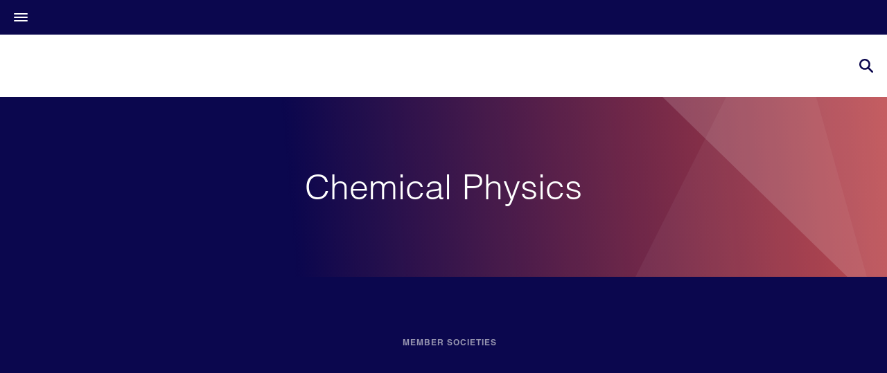

--- FILE ---
content_type: text/html;charset=UTF-8
request_url: https://ww2.aip.org/chemical-physics
body_size: 21528
content:





    <!DOCTYPE html>
    <html class="TagPage">
        <head>
    <meta charset="UTF-8">

    <meta property="og:title" content="Chemical Physics">

    <meta property="og:url" content="/chemical-physics">




    <meta property="og:type" content="website">

    
    <meta name="twitter:card" content="summary_large_image"/>
    
    
    
    
    

    
    
    
    
    <meta name="twitter:title" content="Chemical Physics"/>
    

<meta property="article:sponsored" content="no"><style type="text/css">:root {
    

    
    
    
    
    
    

    
    
    
    

    
    

    
    

    
    

    
    

    
    
    
    
    
    
    

    
    
    

    
    
}
</style>
    <style type="text/css">:root {
            --button-border-radius:40px;
        }
</style>
    <style type="text/css">:root {
  --font-1: "Helvetica";
  --font-2: "Times";
}

body {
  --font-1: "Helvetica", Helvetica, Arial, sans-serif;
  --font-2: "Merriweather";

  --font-body: var(--font-1);

  --font-headline: var(--font-1);

  --font-list-title: var(--font-1);

  --font-promo-title: var(--font-1);
  --font-promo-description: var(--font-1);

  --font-rte-body: var(--font-1);

  --font-pull-quote: var(--font-2);
}
</style>

    
        <link data-cssvarsponyfill="true" class="Webpack-css" rel="stylesheet" href="https://aip.brightspotcdn.com/resource/00000187-94c4-dd05-a9ef-d6e61dac0000/styles/default/All.min.73a597a477652972c7bc75c222c94b8e.gz.css">
    <style>.ContentEdit-publish div.ComboInput._ofc2 {
    display: none !important;
}</style>
<meta name="viewport" content="width=device-width, initial-scale=1, minimum-scale=1, maximum-scale=5">

    <meta name="viewport" content="width=device-width, initial-scale=1, maximum-scale=1"><title>Chemical Physics</title><link rel="canonical" href="/chemical-physics"><meta name="brightspot.contentId" content="0000018d-5583-d6af-abaf-5dff9c3b0000"><link type="application/rss+xml" rel="alternate" title="Chemical Physics" href="/chemical-physics.rss"><script type="application/ld+json">{"@context":"http://schema.org","@type":"WebPage","url":"/chemical-physics","publisher":{"@type":"Organization","name":""},"name":"Chemical Physics"}</script>

    <!-- this will add webcomponent polyfills based on browsers. As of 04/29/21 still needed for IE11 and Safari -->
    <script src="https://aip.brightspotcdn.com/resource/00000187-94c4-dd05-a9ef-d6e61dac0000/webcomponents-loader/webcomponents-loader.2938a610ca02c611209b1a5ba2884385.gz.js"></script>

    <script>
        /**
            This allows us to load the IE polyfills via feature detection so that they do not load
            needlessly in the browsers that do not need them. It also ensures they are loaded
            non async so that they load before the rest of our JS.
        */
        var head = document.getElementsByTagName('head')[0];
        if (!window.CSS || !window.CSS.supports || !window.CSS.supports('--fake-var', 0)) {
            var script = document.createElement('script');
            script.setAttribute('src', "https://aip.brightspotcdn.com/resource/00000187-94c4-dd05-a9ef-d6e61dac0000/util/IEPolyfills.b55f28b91361dff59f427585c013b07d.gz.js");
            script.setAttribute('type', 'text/javascript');
            script.async = false;
            head.appendChild(script);
        }
    </script>
    
        <script src="https://aip.brightspotcdn.com/resource/00000187-94c4-dd05-a9ef-d6e61dac0000/styles/default/All.min.23bab38d68d86bd2789db87d398c982d.gz.js" async></script>
    

    
    <script>
        MathJax = {
            loader: {
                load: ['input/tex-base', 'output/svg', 'ui/menu', '[tex]/require'],
                paths: {
                    mathjax: 'https://cdn.jsdelivr.net/npm/mathjax@4',
                    'aip-noto': '/vendor/AIP-Noto',
                }
            },
            output: {
                font: 'aip-noto',
            }
        };
    </script>
    <script id="MathJax-script" defer src="/vendor/AIP-Noto/tex-mml-chtml-aip-noto.js">
    </script>
</head>

        <body class="Page-body">
            <!-- Putting icons here, so we don't have to include in a bunch of -body hbs's -->
<svg xmlns="http://www.w3.org/2000/svg" style="display:none" id="iconsMap">
    <symbol id="mono-icon-facebook" viewBox="0 0 10 19">
        <path fill-rule="evenodd" d="M2.707 18.25V10.2H0V7h2.707V4.469c0-1.336.375-2.373 1.125-3.112C4.582.62 5.578.25 6.82.25c1.008 0 1.828.047 2.461.14v2.848H7.594c-.633 0-1.067.14-1.301.422-.188.235-.281.61-.281 1.125V7H9l-.422 3.2H6.012v8.05H2.707z"></path>
    </symbol>
    <symbol id="mono-icon-instagram" viewBox="0 0 17 17">
        <g>
            <path fill-rule="evenodd" d="M8.281 4.207c.727 0 1.4.182 2.022.545a4.055 4.055 0 0 1 1.476 1.477c.364.62.545 1.294.545 2.021 0 .727-.181 1.4-.545 2.021a4.055 4.055 0 0 1-1.476 1.477 3.934 3.934 0 0 1-2.022.545c-.726 0-1.4-.182-2.021-.545a4.055 4.055 0 0 1-1.477-1.477 3.934 3.934 0 0 1-.545-2.021c0-.727.182-1.4.545-2.021A4.055 4.055 0 0 1 6.26 4.752a3.934 3.934 0 0 1 2.021-.545zm0 6.68a2.54 2.54 0 0 0 1.864-.774 2.54 2.54 0 0 0 .773-1.863 2.54 2.54 0 0 0-.773-1.863 2.54 2.54 0 0 0-1.864-.774 2.54 2.54 0 0 0-1.863.774 2.54 2.54 0 0 0-.773 1.863c0 .727.257 1.348.773 1.863a2.54 2.54 0 0 0 1.863.774zM13.45 4.03c-.023.258-.123.48-.299.668a.856.856 0 0 1-.65.281.913.913 0 0 1-.668-.28.913.913 0 0 1-.281-.669c0-.258.094-.48.281-.668a.913.913 0 0 1 .668-.28c.258 0 .48.093.668.28.187.188.281.41.281.668zm2.672.95c.023.656.035 1.746.035 3.269 0 1.523-.017 2.62-.053 3.287-.035.668-.134 1.248-.298 1.74a4.098 4.098 0 0 1-.967 1.53 4.098 4.098 0 0 1-1.53.966c-.492.164-1.072.264-1.74.3-.668.034-1.763.052-3.287.052-1.523 0-2.619-.018-3.287-.053-.668-.035-1.248-.146-1.74-.334a3.747 3.747 0 0 1-1.53-.931 4.098 4.098 0 0 1-.966-1.53c-.164-.492-.264-1.072-.299-1.74C.424 10.87.406 9.773.406 8.25S.424 5.63.46 4.963c.035-.668.135-1.248.299-1.74.21-.586.533-1.096.967-1.53A4.098 4.098 0 0 1 3.254.727c.492-.164 1.072-.264 1.74-.3C5.662.394 6.758.376 8.281.376c1.524 0 2.62.018 3.287.053.668.035 1.248.135 1.74.299a4.098 4.098 0 0 1 2.496 2.496c.165.492.27 1.078.317 1.757zm-1.687 7.91c.14-.399.234-1.032.28-1.899.024-.515.036-1.242.036-2.18V7.689c0-.961-.012-1.688-.035-2.18-.047-.89-.14-1.524-.281-1.899a2.537 2.537 0 0 0-1.512-1.511c-.375-.14-1.008-.235-1.899-.282a51.292 51.292 0 0 0-2.18-.035H7.72c-.938 0-1.664.012-2.18.035-.867.047-1.5.141-1.898.282a2.537 2.537 0 0 0-1.512 1.511c-.14.375-.234 1.008-.281 1.899a51.292 51.292 0 0 0-.036 2.18v1.125c0 .937.012 1.664.036 2.18.047.866.14 1.5.28 1.898.306.726.81 1.23 1.513 1.511.398.141 1.03.235 1.898.282.516.023 1.242.035 2.18.035h1.125c.96 0 1.687-.012 2.18-.035.89-.047 1.523-.141 1.898-.282.726-.304 1.23-.808 1.512-1.511z"></path>
        </g>
    </symbol>
    <symbol id="mono-icon-mailto" viewBox="0 0 512 512">
        <g>
            <path d="M67,148.7c11,5.8,163.8,89.1,169.5,92.1c5.7,3,11.5,4.4,20.5,4.4c9,0,14.8-1.4,20.5-4.4c5.7-3,158.5-86.3,169.5-92.1
                c4.1-2.1,11-5.9,12.5-10.2c2.6-7.6-0.2-10.5-11.3-10.5H257H65.8c-11.1,0-13.9,3-11.3,10.5C56,142.9,62.9,146.6,67,148.7z"></path>
            <path d="M455.7,153.2c-8.2,4.2-81.8,56.6-130.5,88.1l82.2,92.5c2,2,2.9,4.4,1.8,5.6c-1.2,1.1-3.8,0.5-5.9-1.4l-98.6-83.2
                c-14.9,9.6-25.4,16.2-27.2,17.2c-7.7,3.9-13.1,4.4-20.5,4.4c-7.4,0-12.8-0.5-20.5-4.4c-1.9-1-12.3-7.6-27.2-17.2l-98.6,83.2
                c-2,2-4.7,2.6-5.9,1.4c-1.2-1.1-0.3-3.6,1.7-5.6l82.1-92.5c-48.7-31.5-123.1-83.9-131.3-88.1c-8.8-4.5-9.3,0.8-9.3,4.9
                c0,4.1,0,205,0,205c0,9.3,13.7,20.9,23.5,20.9H257h185.5c9.8,0,21.5-11.7,21.5-20.9c0,0,0-201,0-205
                C464,153.9,464.6,148.7,455.7,153.2z"></path>
        </g>
    </symbol>
    <symbol id="mono-icon-print" viewBox="0 0 12 12">
        <g fill-rule="evenodd">
            <path fill-rule="nonzero" d="M9 10V7H3v3H1a1 1 0 0 1-1-1V4a1 1 0 0 1 1-1h10a1 1 0 0 1 1 1v3.132A2.868 2.868 0 0 1 9.132 10H9zm.5-4.5a1 1 0 1 0 0-2 1 1 0 0 0 0 2zM3 0h6v2H3z"></path>
            <path d="M4 8h4v4H4z"></path>
        </g>
    </symbol>
    <symbol id="mono-icon-copylink" viewBox="0 0 12 12">
        <g fill-rule="evenodd">
            <path d="M10.199 2.378c.222.205.4.548.465.897.062.332.016.614-.132.774L8.627 6.106c-.187.203-.512.232-.75-.014a.498.498 0 0 0-.706.028.499.499 0 0 0 .026.706 1.509 1.509 0 0 0 2.165-.04l1.903-2.06c.37-.398.506-.98.382-1.636-.105-.557-.392-1.097-.77-1.445L9.968.8C9.591.452 9.03.208 8.467.145 7.803.072 7.233.252 6.864.653L4.958 2.709a1.509 1.509 0 0 0 .126 2.161.5.5 0 1 0 .68-.734c-.264-.218-.26-.545-.071-.747L7.597 1.33c.147-.16.425-.228.76-.19.353.038.71.188.931.394l.91.843.001.001zM1.8 9.623c-.222-.205-.4-.549-.465-.897-.062-.332-.016-.614.132-.774l1.905-2.057c.187-.203.512-.232.75.014a.498.498 0 0 0 .706-.028.499.499 0 0 0-.026-.706 1.508 1.508 0 0 0-2.165.04L.734 7.275c-.37.399-.506.98-.382 1.637.105.557.392 1.097.77 1.445l.91.843c.376.35.937.594 1.5.656.664.073 1.234-.106 1.603-.507L7.04 9.291a1.508 1.508 0 0 0-.126-2.16.5.5 0 0 0-.68.734c.264.218.26.545.071.747l-1.904 2.057c-.147.16-.425.228-.76.191-.353-.038-.71-.188-.931-.394l-.91-.843z"></path>
            <path d="M8.208 3.614a.5.5 0 0 0-.707.028L3.764 7.677a.5.5 0 0 0 .734.68L8.235 4.32a.5.5 0 0 0-.027-.707"></path>
        </g>
    </symbol>
    <symbol id="mono-icon-linkedin" viewBox="0 0 14 14" xmlns="http://www.w3.org/2000/svg">
        <path d="M9.245 7.318c-.704 0-1.273.57-1.273 1.273v4.454H4.79s.038-7.636 0-8.272h3.182v.945s.985-.919 2.507-.919c1.884 0 3.22 1.364 3.22 4.012v4.234h-3.182V8.591c0-.703-.57-1.273-1.272-1.273zM1.92 3.5h-.018C.94 3.5.318 2.748.318 1.921.318 1.075.96.386 1.94.386s1.583.712 1.603 1.557c0 .828-.622 1.557-1.622 1.557zm1.597 9.545H.336V4.773h3.181v8.272z" fill-rule="evenodd"/>
    </symbol>
    <symbol id="mono-icon-pinterest" viewBox="0 0 512 512">
        <g>
            <path d="M256,32C132.3,32,32,132.3,32,256c0,91.7,55.2,170.5,134.1,205.2c-0.6-15.6-0.1-34.4,3.9-51.4
                c4.3-18.2,28.8-122.1,28.8-122.1s-7.2-14.3-7.2-35.4c0-33.2,19.2-58,43.2-58c20.4,0,30.2,15.3,30.2,33.6
                c0,20.5-13.1,51.1-19.8,79.5c-5.6,23.8,11.9,43.1,35.4,43.1c42.4,0,71-54.5,71-119.1c0-49.1-33.1-85.8-93.2-85.8
                c-67.9,0-110.3,50.7-110.3,107.3c0,19.5,5.8,33.3,14.8,43.9c4.1,4.9,4.7,6.9,3.2,12.5c-1.1,4.1-3.5,14-4.6,18
                c-1.5,5.7-6.1,7.7-11.2,5.6c-31.3-12.8-45.9-47-45.9-85.6c0-63.6,53.7-139.9,160.1-139.9c85.5,0,141.8,61.9,141.8,128.3
                c0,87.9-48.9,153.5-120.9,153.5c-24.2,0-46.9-13.1-54.7-27.9c0,0-13,51.6-15.8,61.6c-4.7,17.3-14,34.5-22.5,48
                c20.1,5.9,41.4,9.2,63.5,9.2c123.7,0,224-100.3,224-224C480,132.3,379.7,32,256,32z"></path>
        </g>
    </symbol>
    <symbol id="mono-icon-tumblr" viewBox="0 0 512 512">
        <g>
            <path d="M321.2,396.3c-11.8,0-22.4-2.8-31.5-8.3c-6.9-4.1-11.5-9.6-14-16.4c-2.6-6.9-3.6-22.3-3.6-46.4V224h96v-64h-96V48h-61.9
                c-2.7,21.5-7.5,44.7-14.5,58.6c-7,13.9-14,25.8-25.6,35.7c-11.6,9.9-25.6,17.9-41.9,23.3V224h48v140.4c0,19,2,33.5,5.9,43.5
                c4,10,11.1,19.5,21.4,28.4c10.3,8.9,22.8,15.7,37.3,20.5c14.6,4.8,31.4,7.2,50.4,7.2c16.7,0,30.3-1.7,44.7-5.1
                c14.4-3.4,30.5-9.3,48.2-17.6v-65.6C363.2,389.4,342.3,396.3,321.2,396.3z"></path>
        </g>
    </symbol>
    <symbol id="mono-icon-twitter" viewBox="0 0 19 16">
        <g>
            <path fill-rule="evenodd" d="M16.48 4.594c.024.094.036.246.036.457 0 1.687-.41 3.316-1.23 4.887-.845 1.664-2.028 2.988-3.552 3.972-1.664 1.102-3.574 1.652-5.73 1.652-2.063 0-3.95-.55-5.66-1.652.258.024.55.035.879.035 1.71 0 3.246-.527 4.605-1.582-.82 0-1.54-.24-2.162-.72a3.671 3.671 0 0 1-1.283-1.811c.234.023.457.035.668.035.328 0 .656-.035.984-.105a3.72 3.72 0 0 1-2.11-1.301 3.54 3.54 0 0 1-.843-2.32v-.07a3.475 3.475 0 0 0 1.652.492A4.095 4.095 0 0 1 1.54 5.227a3.546 3.546 0 0 1-.457-1.776c0-.644.176-1.26.527-1.845a10.18 10.18 0 0 0 3.358 2.742 10.219 10.219 0 0 0 4.236 1.125 5.124 5.124 0 0 1-.07-.844c0-.656.164-1.272.492-1.846a3.613 3.613 0 0 1 1.336-1.353 3.565 3.565 0 0 1 1.828-.492c.54 0 1.037.105 1.494.316.457.21.861.492 1.213.844a7.51 7.51 0 0 0 2.356-.88c-.282.868-.82 1.548-1.618 2.04a7.93 7.93 0 0 0 2.11-.598 8.114 8.114 0 0 1-1.864 1.934z"></path>

        </g>
    </symbol>
    <symbol id="mono-icon-youtube" viewBox="0 0 512 512">
        <g>
            <path fill-rule="evenodd" d="M508.6,148.8c0-45-33.1-81.2-74-81.2C379.2,65,322.7,64,265,64c-3,0-6,0-9,0s-6,0-9,0c-57.6,0-114.2,1-169.6,3.6
                c-40.8,0-73.9,36.4-73.9,81.4C1,184.6-0.1,220.2,0,255.8C-0.1,291.4,1,327,3.4,362.7c0,45,33.1,81.5,73.9,81.5
                c58.2,2.7,117.9,3.9,178.6,3.8c60.8,0.2,120.3-1,178.6-3.8c40.9,0,74-36.5,74-81.5c2.4-35.7,3.5-71.3,3.4-107
                C512.1,220.1,511,184.5,508.6,148.8z M207,353.9V157.4l145,98.2L207,353.9z"></path>
        </g>
    </symbol>

    <symbol id="icon-magnify" viewBox="0 0 30 30" xmlns="http://www.w3.org/2000/svg">
        <path d="M21.876 18.281l-.314.548L30 27.343 27.343 30l-8.437-8.516-.546.392c-2.083 1.3-4.245 1.951-6.486 1.951-3.28 0-6.08-1.171-8.398-3.515C1.16 17.968 0 15.156 0 11.874c0-3.28 1.159-6.08 3.476-8.398C5.794 1.16 8.595 0 11.876 0c3.282 0 6.079 1.159 8.398 3.476 2.318 2.318 3.477 5.119 3.477 8.4a11.786 11.786 0 0 1-1.875 6.405zm-3.36-13.046c-1.823-1.824-4.037-2.736-6.642-2.736-2.604 0-4.818.912-6.639 2.736-1.824 1.822-2.736 4.035-2.736 6.64 0 2.606.912 4.818 2.736 6.64 1.822 1.823 4.035 2.734 6.64 2.734 2.606 0 4.818-.91 6.64-2.733 1.876-1.875 2.813-4.088 2.813-6.642 0-2.55-.937-4.764-2.812-6.639z" fill-rule="evenodd"/>
    </symbol>

    <symbol xmlns="http://www.w3.org/2000/svg" id="icon-chevron-down" viewBox="0 0 19 10" fill="none">
    <g clip-path="url(#clip0_18434_2434)">
      <path d="M10.3141 9.68128C10.2071 9.78177 10.0801 9.86149 9.94032 9.91588C9.80053 9.97027 9.65069 9.99826 9.49936 9.99826C9.34803 9.99826 9.19819 9.97027 9.0584 9.91588C8.9186 9.86149 8.79161 9.78177 8.68466 9.68128L0.336174 1.84556C0.120104 1.64276 -0.00128377 1.3677 -0.00128374 1.0809C-0.00128372 0.794098 0.120104 0.519042 0.336174 0.316242C0.552246 0.113442 0.845303 -0.000489862 1.15087 -0.000489842C1.45644 -0.000489822 1.7495 0.113442 1.96557 0.316242L9.49936 7.38731L17.0331 0.316243C17.2492 0.113443 17.5423 -0.000488413 17.8478 -0.000488382C18.1534 -0.000488351 18.4465 0.113443 18.6625 0.316243C18.8786 0.519043 19 0.794099 19 1.0809C19 1.3677 18.8786 1.64276 18.6625 1.84556L10.3141 9.68128Z" fill="#0B074E"/>
    </g>
    <defs>
      <clipPath id="clip0_18434_2434">
        <rect width="19" height="10" fill="white" transform="matrix(-1 -8.74228e-08 -8.74228e-08 1 19 0)"/>
      </clipPath>
    </defs>
    </symbol>

    <symbol xmlns="http://www.w3.org/2000/svg" id="icon-activity" width="17" height="10" viewBox="0 0 17 10" fill="none">
      <path fill-rule="evenodd" clip-rule="evenodd" d="M0 0.714286C0 0.319797 0.373096 0 0.833333 0H15.8333C16.2936 0 16.6667 0.319797 16.6667 0.714286C16.6667 1.10877 16.2936 1.42857 15.8333 1.42857H0.833333C0.373096 1.42857 0 1.10877 0 0.714286Z" fill="#0B074E"/>
      <path fill-rule="evenodd" clip-rule="evenodd" d="M0 4.99993C0 4.60544 0.373096 4.28564 0.833333 4.28564H15.8333C16.2936 4.28564 16.6667 4.60544 16.6667 4.99993C16.6667 5.39442 16.2936 5.71422 15.8333 5.71422H0.833333C0.373096 5.71422 0 5.39442 0 4.99993Z" fill="#0B074E"/>
      <path fill-rule="evenodd" clip-rule="evenodd" d="M0 9.28582C0 8.89133 0.373096 8.57153 0.833333 8.57153H15.8333C16.2936 8.57153 16.6667 8.89133 16.6667 9.28582C16.6667 9.68031 16.2936 10.0001 15.8333 10.0001H0.833333C0.373096 10.0001 0 9.68031 0 9.28582Z" fill="#0B074E"/>
    </symbol>

    <symbol xmlns="http://www.w3.org/2000/svg" id="book-close" viewBox="0 0 19 20" fill="none">
    <g clip-path="url(#clip0_18434_6063)">
      <path fill-rule="evenodd" clip-rule="evenodd" d="M18.4441 0.872805C17.9452 0.375732 17.1361 0.375731 16.6372 0.872805L9.37263 8.10948L2.36284 1.12657C1.86386 0.629495 1.05484 0.629495 0.555855 1.12657C0.0568675 1.62364 0.0568674 2.42956 0.555855 2.92663L7.56564 9.90954L0.374241 17.0734C-0.124746 17.5704 -0.124746 18.3764 0.374241 18.8734C0.873226 19.3705 1.68225 19.3705 2.18123 18.8734L9.37263 11.7096L16.8188 19.1272C17.3178 19.6243 18.1268 19.6243 18.6258 19.1272C19.1247 18.6301 19.1247 17.8242 18.6258 17.3271L11.1796 9.90954L18.4441 2.67287C18.9431 2.17579 18.9431 1.36988 18.4441 0.872805Z" fill="#0B074E"/>
    </g>
    <defs>
      <clipPath id="clip0_18434_6063">
        <rect width="19" height="19" fill="white" transform="matrix(-1 -8.74228e-08 -8.74228e-08 1 19 0.5)"/>
      </clipPath>
    </defs>
    </symbol>

    <symbol id="burger-menu" viewBox="0 0 14 10">
        <g>
            <path fill-rule="evenodd" d="M0 5.5v-1h14v1H0zM0 1V0h14v1H0zm0 9V9h14v1H0z"></path>
        </g>
    </symbol>
    <symbol id="close-x" viewBox="0 0 14 14"  xmlns="http://www.w3.org/2000/svg">
        <g>
            <path fill-rule="nonzero" d="M6.336 7L0 .664.664 0 7 6.336 13.336 0 14 .664 7.664 7 14 13.336l-.664.664L7 7.664.664 14 0 13.336 6.336 7z"></path>
        </g>
    </symbol>
    <symbol id="share-more-arrow" viewBox="0 0 512 512" style="enable-background:new 0 0 512 512;">
        <g>
            <g>
                <path d="M512,241.7L273.643,3.343v156.152c-71.41,3.744-138.015,33.337-188.958,84.28C30.075,298.384,0,370.991,0,448.222v60.436
                    l29.069-52.985c45.354-82.671,132.173-134.027,226.573-134.027c5.986,0,12.004,0.212,18.001,0.632v157.779L512,241.7z
                    M255.642,290.666c-84.543,0-163.661,36.792-217.939,98.885c26.634-114.177,129.256-199.483,251.429-199.483h15.489V78.131
                    l163.568,163.568L304.621,405.267V294.531l-13.585-1.683C279.347,291.401,267.439,290.666,255.642,290.666z"></path>
            </g>
        </g>
    </symbol>
    <symbol id="chevron" viewBox="0 0 100 100">
        <g>
            <path d="M22.4566257,37.2056786 L-21.4456527,71.9511488 C-22.9248661,72.9681457 -24.9073712,72.5311671 -25.8758148,70.9765924 L-26.9788683,69.2027424 C-27.9450684,67.6481676 -27.5292733,65.5646602 -26.0500598,64.5484493 L20.154796,28.2208967 C21.5532435,27.2597011 23.3600078,27.2597011 24.759951,28.2208967 L71.0500598,64.4659264 C72.5292733,65.4829232 72.9450684,67.5672166 71.9788683,69.1217913 L70.8750669,70.8956413 C69.9073712,72.4502161 67.9241183,72.8848368 66.4449048,71.8694118 L22.4566257,37.2056786 Z" id="Transparent-Chevron" transform="translate(22.500000, 50.000000) rotate(90.000000) translate(-22.500000, -50.000000) "></path>
        </g>
    </symbol>

    <symbol id="chevron-down" viewBox="0 0 10 6" xmlns="http://www.w3.org/2000/svg">
        <path d="M5.108 4.088L.965.158a.587.587 0 0 0-.8 0 .518.518 0 0 0 0 .758L5.13 5.625 9.845.905a.517.517 0 0 0-.021-.758.588.588 0 0 0-.8.02l-3.916 3.92z" fill-rule="evenodd"/>
    </symbol>

    <symbol id="chevron-up" viewBox="0 0 284.929 284.929" xmlns="http://www.w3.org/2000/svg">
        <path d="M282.082 195.285L149.028 62.24c-1.901-1.903-4.088-2.856-6.562-2.856s-4.665.953-6.567 2.856L2.856 195.285C.95 197.191 0 199.378 0 201.853c0 2.474.953 4.664 2.856 6.566l14.272 14.271c1.903 1.903 4.093 2.854 6.567 2.854s4.664-.951 6.567-2.854l112.204-112.202 112.208 112.209c1.902 1.903 4.093 2.848 6.563 2.848 2.478 0 4.668-.951 6.57-2.848l14.274-14.277c1.902-1.902 2.847-4.093 2.847-6.566.001-2.476-.944-4.666-2.846-6.569z"/>
    </symbol>

    <symbol id="icon-arrow-down" viewBox="0 0 10 6" xmlns="http://www.w3.org/2000/svg">
        <path d="M5.108 4.088L.965.158a.587.587 0 0 0-.8 0 .518.518 0 0 0 0 .758L5.13 5.625 9.845.905a.517.517 0 0 0-.021-.758.588.588 0 0 0-.8.02l-3.916 3.92z" fill="inherit" fill-rule="evenodd"/>
    </symbol>

    <symbol id="play-arrow" viewBox="0 0 30 30">
        <g fill-rule="evenodd">
            <path d="M9 9l12 6-12 6z"></path>
        </g>
    </symbol>
    <symbol id="grid" viewBox="0 0 32 32">
        <g>
            <path d="M6.4,5.7 C6.4,6.166669 6.166669,6.4 5.7,6.4 L0.7,6.4 C0.233331,6.4 0,6.166669 0,5.7 L0,0.7 C0,0.233331 0.233331,0 0.7,0 L5.7,0 C6.166669,0 6.4,0.233331 6.4,0.7 L6.4,5.7 Z M19.2,5.7 C19.2,6.166669 18.966669,6.4 18.5,6.4 L13.5,6.4 C13.033331,6.4 12.8,6.166669 12.8,5.7 L12.8,0.7 C12.8,0.233331 13.033331,0 13.5,0 L18.5,0 C18.966669,0 19.2,0.233331 19.2,0.7 L19.2,5.7 Z M32,5.7 C32,6.166669 31.766669,6.4 31.3,6.4 L26.3,6.4 C25.833331,6.4 25.6,6.166669 25.6,5.7 L25.6,0.7 C25.6,0.233331 25.833331,0 26.3,0 L31.3,0 C31.766669,0 32,0.233331 32,0.7 L32,5.7 Z M6.4,18.5 C6.4,18.966669 6.166669,19.2 5.7,19.2 L0.7,19.2 C0.233331,19.2 0,18.966669 0,18.5 L0,13.5 C0,13.033331 0.233331,12.8 0.7,12.8 L5.7,12.8 C6.166669,12.8 6.4,13.033331 6.4,13.5 L6.4,18.5 Z M19.2,18.5 C19.2,18.966669 18.966669,19.2 18.5,19.2 L13.5,19.2 C13.033331,19.2 12.8,18.966669 12.8,18.5 L12.8,13.5 C12.8,13.033331 13.033331,12.8 13.5,12.8 L18.5,12.8 C18.966669,12.8 19.2,13.033331 19.2,13.5 L19.2,18.5 Z M32,18.5 C32,18.966669 31.766669,19.2 31.3,19.2 L26.3,19.2 C25.833331,19.2 25.6,18.966669 25.6,18.5 L25.6,13.5 C25.6,13.033331 25.833331,12.8 26.3,12.8 L31.3,12.8 C31.766669,12.8 32,13.033331 32,13.5 L32,18.5 Z M6.4,31.3 C6.4,31.766669 6.166669,32 5.7,32 L0.7,32 C0.233331,32 0,31.766669 0,31.3 L0,26.3 C0,25.833331 0.233331,25.6 0.7,25.6 L5.7,25.6 C6.166669,25.6 6.4,25.833331 6.4,26.3 L6.4,31.3 Z M19.2,31.3 C19.2,31.766669 18.966669,32 18.5,32 L13.5,32 C13.033331,32 12.8,31.766669 12.8,31.3 L12.8,26.3 C12.8,25.833331 13.033331,25.6 13.5,25.6 L18.5,25.6 C18.966669,25.6 19.2,25.833331 19.2,26.3 L19.2,31.3 Z M32,31.3 C32,31.766669 31.766669,32 31.3,32 L26.3,32 C25.833331,32 25.6,31.766669 25.6,31.3 L25.6,26.3 C25.6,25.833331 25.833331,25.6 26.3,25.6 L31.3,25.6 C31.766669,25.6 32,25.833331 32,26.3 L32,31.3 Z" id=""></path>
        </g>
    </symbol>
    <symbol id="filter" viewBox="0 0 16 12">
        <path d="M0 2V0h16v2H0zm2.4 5V5h11.2v2H2.4zm2.4 5v-2h6.4v2H4.8z"></path>
    </symbol>
    <symbol id="icon-filter" viewBox="0 0 512 512">
        <path fill="currentColor" d="M487.976 0H24.028C2.71 0-8.047 25.866 7.058 40.971L192 225.941V432c0 7.831 3.821 15.17 10.237 19.662l80 55.98C298.02 518.69 320 507.493 320 487.98V225.941l184.947-184.97C520.021 25.896 509.338 0 487.976 0z"></path>
    </symbol>
    
    <symbol id="icon-radio-on" xmlns="http://www.w3.org/2000/svg" width="22" height="22" viewBox="0 0 22 22" fill="none">
      <circle cx="11" cy="11" r="10.5" fill="white" stroke="#D9D9D9"/>
      <circle cx="11" cy="11" r="5.5" fill="#001DAB"/>
    </symbol>
    <svg id="icon-radio-off" xmlns="http://www.w3.org/2000/svg" width="22" height="22" viewBox="0 0 22 22" fill="none">
      <circle cx="11" cy="11" r="10.5" fill="white" stroke="#D9D9D9"/>
    </svg>
    
    <symbol id="StayInformed" viewBox="0 0 30 26">
        <path fill="currentColor" d="M6.54413 19.8611H13.1618V17.6945H6.54413V19.8611ZM21.25 19.8611H23.4559V17.6945H21.25V19.8611ZM6.54413 14.0833H13.1618V11.9167H6.54413V14.0833ZM21.25 14.0833H23.4559V6.1389H21.25V14.0833ZM6.54413 8.30556H13.1618V6.1389H6.54413V8.30556ZM2.20589 26C1.91698 26.0009 1.63095 25.9436 1.3654 25.8318C1.09985 25.7201 0.860399 25.5561 0.661774 25.35C0.451971 25.1549 0.28503 24.9197 0.171222 24.6589C0.057415 24.3981 -0.000851009 24.1171 9.39171e-06 23.8333V2.16668C-0.000851009 1.8829 0.057415 1.60196 0.171222 1.34113C0.28503 1.0803 0.451971 0.845103 0.661774 0.650009C0.860399 0.443936 1.09985 0.279962 1.3654 0.168178C1.63095 0.0563943 1.91698 -0.00083588 2.20589 9.22475e-06H27.7941C28.083 -0.00083588 28.3691 0.0563943 28.6346 0.168178C28.9002 0.279962 29.1396 0.443936 29.3382 0.650009C29.548 0.845103 29.715 1.0803 29.8288 1.34113C29.9426 1.60196 30.0009 1.8829 30 2.16668V23.8333C29.9851 24.4034 29.7479 24.946 29.3374 25.3492C28.9269 25.7524 28.3745 25.9854 27.7941 26H2.20589ZM2.20589 23.8333H27.7941V2.16668H2.20589V23.8333Z"/>
    </symbol>
    <symbol id="ExternalLink" viewBox="0 0 15 15">
        <path fill="currentColor" d="M11.4844 9.375C11.0547 9.41406 10.8203 9.64844 10.7812 10.0781V13.3594C10.7617 13.4961 10.6836 13.5742 10.5469 13.5938H1.64062C1.50391 13.5742 1.42578 13.4961 1.40625 13.3594V4.45312C1.42578 4.31641 1.50391 4.23828 1.64062 4.21875H4.92188C5.35156 4.17969 5.58594 3.94531 5.625 3.51562C5.58594 3.08594 5.35156 2.85156 4.92188 2.8125H1.64062C1.17188 2.83203 0.78125 2.98828 0.46875 3.28125C0.175781 3.59375 0.0195312 3.98438 0 4.45312V13.3594C0.0195312 13.8281 0.175781 14.2188 0.46875 14.5312C0.78125 14.8242 1.17188 14.9805 1.64062 15H10.5469C11.0156 14.9805 11.4062 14.8242 11.7188 14.5312C12.0117 14.2188 12.168 13.8281 12.1875 13.3594V10.0781C12.1484 9.64844 11.9141 9.41406 11.4844 9.375ZM14.2969 0H9.375C8.94531 0.0390625 8.71094 0.273438 8.67188 0.703125C8.71094 1.13281 8.94531 1.36719 9.375 1.40625H12.5977L5.36133 8.64258C5.08789 8.97461 5.08789 9.30664 5.36133 9.63867C5.49805 9.77539 5.66406 9.84375 5.85938 9.84375C6.05469 9.84375 6.2207 9.77539 6.35742 9.63867L13.5938 2.40234V5.625C13.6328 6.05469 13.8672 6.28906 14.2969 6.32812C14.7266 6.28906 14.9609 6.05469 15 5.625V0.703125C14.9609 0.273438 14.7266 0.0390625 14.2969 0Z" />
    </symbol>
    <symbol id='facebook-icon' viewBox="0 0 11 20">
        <path fill="currentColor" d="M10.2792 11.165L10.8493 7.57281H7.28311V5.24168C7.28311 4.25891 7.78126 3.30098 9.37859 3.30098H11V0.242734C11 0.242734 9.5285 0 8.1217 0C5.18452 0 3.26486 1.72039 3.26486 4.83496V7.57281H0V11.165H3.26486V19.849C3.91951 19.9483 4.59049 20 5.274 20C5.95751 20 6.62845 19.9483 7.28311 19.849V11.165H10.2792Z"/>
    </symbol>
    <symbol id='twitter-icon' viewBox="0 0 21 16">
        <path fill="currentColor" d="M20.5 1.89399C19.7648 2.21572 18.9735 2.43273 18.1433 2.52985C18.991 2.03027 19.6409 1.23895 19.9475 0.294949C19.1546 0.758156 18.2768 1.09427 17.3418 1.27572C16.5936 0.490783 15.5271 0 14.3469 0C12.0811 0 10.244 1.80846 10.244 4.03937C10.244 4.3555 10.2802 4.66364 10.3504 4.95978C6.94013 4.79113 3.91636 3.18329 1.89253 0.739371C1.53932 1.33566 1.33714 2.02947 1.33714 2.77044C1.33714 4.17165 2.06142 5.4082 3.16244 6.13239C2.49013 6.11121 1.85721 5.92936 1.30385 5.62682C1.30344 5.6436 1.30344 5.66079 1.30344 5.67797C1.30344 7.63471 2.71789 9.26692 4.59516 9.63861C4.25089 9.73053 3.88834 9.78009 3.51403 9.78009C3.24933 9.78009 2.99234 9.75491 2.74184 9.70735C3.26435 11.312 4.77948 12.4802 6.57474 12.5126C5.17044 13.596 3.40157 14.2419 1.47883 14.2419C1.14795 14.2419 0.821133 14.2227 0.5 14.1851C2.31637 15.3318 4.47296 16 6.78991 16C14.3376 16 18.4644 9.84523 18.4644 4.50737C18.4644 4.33232 18.4607 4.15767 18.453 3.98421C19.2544 3.4159 19.9503 2.7041 20.5 1.89399Z"/>
    </symbol>
    <symbol id='email-icon' viewBox="0 0 21 15">
        <path fill="currentColor" d="M18.625 0C19.1328 0 19.5625 0.195312 19.9531 0.546875C20.3047 0.9375 20.5 1.36719 20.5 1.875V13.125C20.5 13.6719 20.3047 14.1016 19.9531 14.4531C19.5625 14.8438 19.1328 15 18.625 15H2.375C1.82812 15 1.39844 14.8438 1.04688 14.4531C0.65625 14.1016 0.5 13.6719 0.5 13.125V1.875C0.5 1.36719 0.65625 0.9375 1.04688 0.546875C1.39844 0.195312 1.82812 0 2.375 0H18.625ZM18.625 1.875H2.375V3.47656C3.27344 4.21875 5.03125 5.58594 7.64844 7.61719L8 7.92969C8.50781 8.39844 8.9375 8.71094 9.25 8.86719C9.71875 9.21875 10.1484 9.375 10.5 9.375C10.8125 9.375 11.2422 9.21875 11.75 8.86719C12.0625 8.71094 12.4531 8.39844 13 7.92969L13.3516 7.61719C15.9297 5.625 17.6875 4.25781 18.625 3.47656V1.875ZM2.375 13.125H18.625V5.85938L14.0938 9.45312C13.4297 10 12.8828 10.3906 12.4922 10.625C11.7891 11.0547 11.125 11.25 10.5 11.25C9.875 11.25 9.17188 11.0547 8.46875 10.625C8.07812 10.3906 7.53125 10 6.86719 9.45312L2.375 5.85938V13.125Z"/>
    </symbol>
    
    <symbol xmlns="http://www.w3.org/2000/svg" id='share-icon' viewBox="0 0 19 19">
      <path fill="currentColor" d="M15.125 12.25C14.1094 12.276 13.2891 12.6797 12.6641 13.4609L6.84375 10.5703C6.94792 10.2839 7 10.0104 7 9.75C7 9.46354 6.94792 9.1901 6.84375 8.92969L12.6641 6.03906C13.2891 6.82031 14.1094 7.22396 15.125 7.25C16.0104 7.22396 16.7526 6.92448 17.3516 6.35156C17.9245 5.7526 18.224 5.01042 18.25 4.125C18.224 3.23958 17.9245 2.4974 17.3516 1.89844C16.7526 1.32552 16.0104 1.02604 15.125 1C14.2396 1.02604 13.4974 1.32552 12.8984 1.89844C12.3255 2.4974 12.026 3.23958 12 4.125C12 4.41146 12.0391 4.6849 12.1172 4.94531L6.33594 7.83594C5.71094 7.05469 4.89062 6.65104 3.875 6.625C2.98958 6.65104 2.2474 6.95052 1.64844 7.52344C1.07552 8.1224 0.776042 8.86458 0.75 9.75C0.776042 10.6354 1.07552 11.3776 1.64844 11.9766C2.2474 12.5495 2.98958 12.849 3.875 12.875C4.89062 12.849 5.71094 12.4453 6.33594 11.6641L12.1172 14.5547C12.0391 14.8151 12 15.0885 12 15.375C12.026 16.2604 12.3255 17.0026 12.8984 17.6016C13.4974 18.1745 14.2396 18.474 15.125 18.5C16.0104 18.474 16.7526 18.1745 17.3516 17.6016C17.9245 17.0026 18.224 16.2604 18.25 15.375C18.224 14.4896 17.9245 13.7474 17.3516 13.1484C16.7526 12.5755 16.0104 12.276 15.125 12.25ZM15.125 2.25C15.6458 2.27604 16.0885 2.45833 16.4531 2.79688C16.7917 3.16146 16.974 3.60417 17 4.125C16.974 4.64583 16.7917 5.08854 16.4531 5.45312C16.0885 5.79167 15.6458 5.97396 15.125 6C14.6042 5.97396 14.1615 5.79167 13.7969 5.45312C13.4583 5.08854 13.276 4.64583 13.25 4.125C13.276 3.60417 13.4583 3.16146 13.7969 2.79688C14.1615 2.45833 14.6042 2.27604 15.125 2.25ZM3.875 11.625C3.35417 11.599 2.91146 11.4167 2.54688 11.0781C2.20833 10.7135 2.02604 10.2708 2 9.75C2.02604 9.22917 2.20833 8.78646 2.54688 8.42188C2.91146 8.08333 3.35417 7.90104 3.875 7.875C4.39583 7.90104 4.83854 8.08333 5.20312 8.42188C5.54167 8.78646 5.72396 9.22917 5.75 9.75C5.72396 10.2708 5.54167 10.7135 5.20312 11.0781C4.83854 11.4167 4.39583 11.599 3.875 11.625ZM15.125 17.25C14.6042 17.224 14.1615 17.0417 13.7969 16.7031C13.4583 16.3385 13.276 15.8958 13.25 15.375C13.276 14.8542 13.4583 14.4115 13.7969 14.0469C14.1615 13.7083 14.6042 13.526 15.125 13.5C15.6458 13.526 16.0885 13.7083 16.4531 14.0469C16.7917 14.4115 16.974 14.8542 17 15.375C16.974 15.8958 16.7917 16.3385 16.4531 16.7031C16.0885 17.0417 15.6458 17.224 15.125 17.25Z" stroke="currentColor" stroke-width="0.5"/>
    </symbol>
    <symbol id="chevron-down" viewBox="0 0 10 6">
        <path d="M4.57121 5.75326C4.6275 5.81237 4.69434 5.85927 4.76792 5.89126C4.84149 5.92326 4.92036 5.93972 5 5.93972C5.07965 5.93972 5.15851 5.92326 5.23209 5.89126C5.30566 5.85927 5.3725 5.81237 5.42879 5.75326L9.82273 1.14402C9.93645 1.02472 10.0003 0.862924 10.0003 0.694217C10.0003 0.52551 9.93645 0.363712 9.82273 0.244418C9.70901 0.125124 9.55477 0.0581055 9.39394 0.0581055C9.23311 0.0581055 9.07887 0.125124 8.96515 0.244418L5 4.40387L1.03485 0.244418C0.921128 0.125124 0.766889 0.0581055 0.606062 0.0581055C0.445235 0.0581055 0.290996 0.125124 0.177274 0.244418C0.0635524 0.363712 -0.000335691 0.52551 -0.000335693 0.694217C-0.000335696 0.862924 0.0635524 1.02472 0.177274 1.14402L4.57121 5.75326Z" fill="#0B074E"/>
    </symbol>
    <symbol id='filters-icon' viewBox="0 0 13 11">
        <path d="M9.625 4.375H2.59766C2.36068 4.375 2.16016 4.45703 1.99609 4.62109C1.83203 4.78516 1.75 4.98568 1.75 5.22266C1.75 5.45964 1.83203 5.66927 1.99609 5.85156C2.16016 6.03385 2.36068 6.125 2.59766 6.125H9.59766C9.85286 6.125 10.0716 6.04297 10.2539 5.87891C10.418 5.71484 10.5 5.50521 10.5 5.25C10.5 4.99479 10.418 4.78516 10.2539 4.62109C10.0898 4.45703 9.88021 4.375 9.625 4.375ZM7 8.75H5.22266C4.98568 8.75 4.78516 8.83203 4.62109 8.99609C4.45703 9.16016 4.375 9.36068 4.375 9.59766C4.375 9.83464 4.45703 10.0443 4.62109 10.2266C4.78516 10.4089 4.98568 10.5 5.22266 10.5H6.97266C7.22786 10.5 7.44661 10.418 7.62891 10.2539C7.79297 10.0898 7.875 9.88021 7.875 9.625C7.875 9.36979 7.79297 9.16016 7.62891 8.99609C7.46484 8.83203 7.25521 8.75 7 8.75ZM11.375 0H0.847656C0.610677 0 0.410156 0.0820312 0.246094 0.246094C0.0820312 0.410156 0 0.610677 0 0.847656C0 1.08464 0.0820312 1.29427 0.246094 1.47656C0.410156 1.65885 0.610677 1.75 0.847656 1.75H11.3477C11.6029 1.75 11.8216 1.66797 12.0039 1.50391C12.168 1.33984 12.25 1.13021 12.25 0.875C12.25 0.619792 12.168 0.410156 12.0039 0.246094C11.8398 0.0820312 11.6302 0 11.375 0Z"/>
    </symbol>
    <symbol id="person" viewBox="0 0 26 35">
        <path d="M7.01137 26.3103L0.969642 29.5841C0.6151 29.7761 0.29647 30.0122 0 30.2695C3.5225 33.22 8.06965 35 13.0378 35C17.9693 35 22.4874 33.2466 26 30.3363C25.676 30.0646 25.3245 29.8202 24.9348 29.6274L18.4652 26.4143C17.6293 25.9991 17.1013 25.1504 17.1013 24.2221V21.7005C17.2832 21.4948 17.491 21.2307 17.7133 20.9187C18.5951 19.6814 19.2622 18.3204 19.7245 16.8926C21.1655 16.5049 21.1655 13.8229 21.1655 12.2806C21.1655 11.3749 20.7881 11.0703 20.3762 10.6999C20.3762 10.6999 20.5641 7.98906 20.5641 6.89809C20.5641 5.81809 20.5223 2.32986 15.1283 0.709856C14.4388 0.50279 12.5462 -0.157964 11.1873 0.0348707C10.7796 0.0927213 10.9155 0.954943 10.3199 1.11486C5.29168 2.46486 5.62168 5.62702 5.58862 6.89809C5.56348 7.8649 5.84841 10.6999 5.84841 10.6999C5.27968 10.8349 4.74809 11.4579 4.74809 12.0499C4.50751 14.0589 4.74809 15.9649 5.84841 16.6657C6.52541 19.5934 8.29812 21.7005 8.29812 21.7005V24.1599C8.29735 25.0556 7.80374 25.8807 7.01137 26.3103Z"/>
    </symbol>
    <symbol id="person-big" viewBox="0 0 190 166">
        <path d="M54.8495 146.704L14.5662 164.899C12.486 165.967 5.94775 169.599 3.9737 170.726C-19.4536 184.096 67.1202 195 96.2698 195C125.204 195 206.463 188.151 187.032 170.726C184.853 168.771 179.256 166.212 176.969 165.14L133.348 146.936C128.443 144.629 125.345 139.912 125.345 134.753V124.438C132.417 120.624 137.974 104.89 139.543 95.3162C144.47 94.0548 151.107 80.0978 151.612 68.6553C151.823 63.8876 147.571 61.0269 144.47 61.8518C144.47 61.8518 146.417 44.8136 145.48 38.8149C144.035 29.5599 139.543 12.1809 113.727 4.29095C108.708 2.75696 96.0479 0 78.8735 0C76.4574 0 77.7559 5.78402 74.2613 6.67279C51.0914 12.5655 45.2768 31.1792 44.5247 38.8149C43.5579 48.6308 46.0401 61.8518 46.0401 61.8518C41.494 60.5501 38.4632 64.4111 38.4632 67.7017C38.4632 79.1443 43.5145 92.0171 48.0261 94.0549C51.9982 110.326 54.8495 117.286 62.3991 123.484C62.3991 129.699 62.3991 134.753 62.3991 134.753C62.3947 139.731 59.4985 144.316 54.8495 146.704Z" />
    </symbol>
    <symbol id="person-colored" viewBox="0 0 200 200">
     <circle cx="100" cy="100" r="100" fill="#DBDAE4"/>
     <path d="M70.0569 156.551L39.8482 172.921C38.0755 173.881 36.4824 175.061 35 176.348C52.6125 191.1 75.3483 200 100.189 200C124.847 200 147.437 191.233 165 176.682C163.38 175.323 161.623 174.101 159.674 173.137L127.326 157.071C123.146 154.995 120.507 150.752 120.507 146.111V133.503C121.416 132.474 122.455 131.153 123.567 129.593C127.976 123.407 131.311 116.602 133.622 109.463C140.828 107.525 140.828 94.1145 140.828 86.4029C140.828 81.8746 138.94 80.3517 136.881 78.4996C136.881 78.4996 137.821 64.9453 137.821 59.4905C137.821 54.0904 137.611 36.6493 110.641 28.5493C107.194 27.514 97.7312 24.2102 90.9363 25.1744C88.8979 25.4636 89.5774 29.7747 86.5993 30.5743C61.4584 37.3243 63.1084 53.1351 62.9431 59.4905C62.8174 64.3245 64.2421 78.4996 64.2421 78.4996C61.3984 79.1746 58.7405 82.2893 58.7405 85.2496C57.5375 95.2947 58.7405 104.825 64.2421 108.328C67.627 122.967 76.4906 133.503 76.4906 133.503V145.799C76.4868 150.278 74.0187 154.403 70.0569 156.551Z" fill="#9694AF"/>
    </symbol>
    <symbol id="file-download" fill="none" viewBox="0 0 23 24">
        <path fill="currentColor" fill-rule="evenodd" clip-rule="evenodd" d="M23 6.31579H17.8193C16.9542 6.31579 16.25 5.66179 16.25 4.8583V0L23 6.31579Z"/>
        <path stroke="currentColor" d="M6.48673 0.5H16.5247L22.5 5.88782V18.2086C22.5 18.6109 22.1047 19.0398 21.5133 19.0398H6.48673C5.89531 19.0398 5.5 18.6109 5.5 18.2086V1.33118C5.5 0.928872 5.89531 0.5 6.48673 0.5Z"/>
        <circle fill="currentColor" cx="8" cy="16" r="8" />
        <path fill="white" d="M12.0996 16.7559L8.49023 20.5371C8.38997 20.6374 8.26823 20.6875 8.125 20.6875C7.98177 20.6875 7.86003 20.6374 7.75977 20.5371L4.15039 16.7559C3.94987 16.498 3.94987 16.2546 4.15039 16.0254C4.4082 15.8249 4.65169 15.8249 4.88086 16.0254L7.60938 18.8828V11.5781C7.63802 11.263 7.80273 11.0911 8.10352 11.0625C8.24674 11.0625 8.36849 11.1126 8.46875 11.2129C8.58333 11.3132 8.64062 11.4349 8.64062 11.5781V18.8828L11.3691 16.0254C11.5983 15.8249 11.8418 15.8249 12.0996 16.0254C12.3001 16.2546 12.3001 16.498 12.0996 16.7559Z" />
    </symbol>
    
    <symbol id="file-download-alt" xmlns="http://www.w3.org/2000/svg" viewBox="0 0 20 27" fill="none">
      <path fill="currentColor" d="M3.63821 0H13.0691L20 7.15385V23.2657C20 24.2937 19.5935 25.2378 18.9431 25.9091C18.2927 26.5804 17.378 27 16.3821 27H3.63821C2.64228 27 1.72764 26.5804 1.07724 25.9091C0.406504 25.2378 0 24.2937 0 23.2657V3.75524C0 2.72727 0.406504 1.78322 1.05691 1.09091C1.72764 0.41958 2.64228 0 3.63821 0ZM18.9837 8.30769H14.0244C12.8862 8.30769 11.9512 7.34266 11.9512 6.16783V1.04895H3.63821C2.92683 1.04895 2.2561 1.34266 1.78862 1.84615C1.32114 2.34965 1.01626 3 1.01626 3.75524V23.2657C1.01626 24 1.30081 24.6923 1.78862 25.1748C2.2561 25.6573 2.92683 25.972 3.63821 25.972H16.3618C17.0732 25.972 17.7439 25.6783 18.2114 25.1748C18.6789 24.6923 18.9837 24 18.9837 23.2657V8.30769Z"/>
      <path fill="currentColor" d="M4.57316 13.1958H4.85772C5.46747 13.1958 5.50812 13.5524 5.50812 14.4755C5.50812 15.3985 5.46747 15.7342 4.85772 15.7342H4.57316V13.1958ZM4.57316 19.8461V16.8461H5.22357C6.26015 16.8461 7.25609 16.3426 7.25609 15.1678V13.7412C7.25609 12.3985 6.36178 12.0839 4.95934 12.0839H2.8252V19.8461H4.57316ZM8.21137 19.8461H10.0203C12.2358 19.8461 12.6423 18.965 12.6423 17.4965V14.7482C12.6423 12.4195 11.9715 12.1048 10.0203 12.1048H8.21137C8.21137 12.0839 8.21137 19.8461 8.21137 19.8461ZM9.95934 13.1958C10.8537 13.1958 10.8943 13.4265 10.8943 14.4545V17.6433C10.8943 18.3776 10.813 18.7132 9.95934 18.7132C9.95934 18.7342 9.95934 13.1958 9.95934 13.1958ZM15.3252 19.8461V16.1538H17.1341V14.979H15.3252V13.2797H17.1951V12.1048H13.5772V19.8671H15.3252V19.8461Z"/>
    </symbol>
    <symbol id="arrow-left" viewBox="0 0 30 8">
        <path fill-rule="evenodd" clip-rule="evenodd" d="M7.14286 7.84937L-7.30507e-07 4.00037L7.14286 0.151368L7.14286 3.3337L28.5714 3.33371C28.9659 3.33371 29.2857 3.63218 29.2857 4.00037C29.2857 4.36856 28.9659 4.66704 28.5714 4.66704L7.14286 4.66704L7.14286 7.84937Z" fill="currentColor"/>
    </symbol>
    <symbol id="arrow-right" viewBox="0 0 30 8">
        <path fill-rule="evenodd" clip-rule="evenodd" d="M22.8571 0.150629L30 3.99963L22.8571 7.84863L22.8571 4.6663L1.42857 4.6663C1.03408 4.6663 0.714285 4.36782 0.714285 3.99963C0.714285 3.63144 1.03408 3.33296 1.42857 3.33296L22.8571 3.33296L22.8571 0.150629Z" fill="currentColor"/>
    </symbol>
    <symbol id="message-icon" viewBox="0 0 25 26">
        <path fill="currentColor" d="M0 19.2656V1.82812C0 1.53646 0.135417 1.24479 0.40625 0.953125C0.677083 0.661458 0.958333 0.515625 1.25 0.515625H17.4688C17.7812 0.515625 18.0729 0.65625 18.3438 0.9375C18.6146 1.21875 18.75 1.51562 18.75 1.82812V12.9531C18.75 13.2448 18.6146 13.5365 18.3438 13.8281C18.0729 14.1198 17.7812 14.2656 17.4688 14.2656H5L0 19.2656ZM6.28125 20.5156C5.98958 20.5156 5.70312 20.3698 5.42188 20.0781C5.14062 19.7865 5 19.4948 5 19.2031V16.1406H20.625V5.51562H23.75C24.0417 5.51562 24.3229 5.66146 24.5938 5.95312C24.8646 6.24479 25 6.54688 25 6.85938V25.4844L20.0312 20.5156H6.28125ZM16.875 2.39062H1.875V14.7344L4.21875 12.3906H16.875V2.39062ZM1.875 2.39062V14.7344V2.39062Z"/>
    </symbol>
    <symbol id="check" viewBox="0 0 29 22" fill="none">
        <path stroke="currentColor" d="M2 10L10.3333 18L27 2" stroke-width="5"/>
    </symbol>
    <symbol id="cross" viewBox="0 0 22 22">
        <line y1="10.5" x2="22" y2="10.5" stroke="currentColor" />
        <line x1="10.5" y1="22" x2="10.5" stroke="currentColor" />
    </symbol>
    <symbol id="button-arrow-right" viewBox="0 0 21 6">
        <path d="M21 3L16 0.113246L16 5.88675L21 3ZM1 2.5C0.723858 2.5 0.5 2.72385 0.5 3C0.5 3.27614 0.723858 3.5 1 3.5L1 2.5ZM16.5 2.5L1 2.5L1 3.5L16.5 3.5L16.5 2.5Z"/>
    </symbol>
    <symbol id="private" viewBox="0 0 16 20">
        <path fill="currentColor" d="M0.666748 20V6.80999H3.71362V4.52435C3.7044 3.92861 3.81478 3.3372 4.03802 2.78622C4.26126 2.23524 4.59269 1.73625 5.01206 1.3197C5.42145 0.892782 5.91253 0.555515 6.45508 0.328673C6.99762 0.10183 7.58014 -0.00978417 8.16675 0.000703057C8.75381 -0.010017 9.33678 0.101958 9.87946 0.329677C10.4221 0.557397 10.913 0.896 11.3214 1.32447C11.742 1.7391 12.0743 2.23706 12.2976 2.78749C12.521 3.33793 12.6307 3.92909 12.6199 4.52435V6.80999H15.6667V20H0.666748ZM5.11987 6.80999H11.2136V4.52435C11.2205 4.11679 11.145 3.71213 10.9918 3.33538C10.8386 2.95863 10.611 2.6178 10.323 2.33395C9.75024 1.75472 8.97494 1.42953 8.16675 1.42953C7.35855 1.42953 6.58326 1.75472 6.0105 2.33395C5.7225 2.6178 5.49488 2.95863 5.34169 3.33538C5.1885 3.71213 5.11301 4.11679 5.11987 4.52435V6.80999ZM2.073 18.5715H14.2605V8.23851H2.073V18.5715ZM8.16675 15.2383C8.40373 15.2426 8.63915 15.1985 8.85899 15.1085C9.07883 15.0185 9.27861 14.8845 9.44643 14.7145C9.61533 14.5526 9.74922 14.3569 9.8396 14.1396C9.92999 13.9224 9.97488 13.6884 9.97144 13.4526C9.96907 12.9679 9.78073 12.5033 9.44643 12.1574C9.28591 11.9737 9.08885 11.8266 8.86827 11.7258C8.64769 11.6251 8.40859 11.573 8.16675 11.573C7.9249 11.573 7.6858 11.6251 7.46522 11.7258C7.24464 11.8266 7.04759 11.9737 6.88706 12.1574C6.55537 12.5069 6.36758 12.9719 6.36206 13.4574C6.35861 13.6932 6.40351 13.9272 6.49389 14.1444C6.58428 14.3616 6.71817 14.5574 6.88706 14.7192C7.05527 14.8884 7.25523 15.0215 7.47505 15.1107C7.69488 15.1998 7.9301 15.2432 8.16675 15.2383Z"/>
    </symbol>
    <symbol id="agency" viewBox="0 0 11 15">
        <path fill="currentColor" d="M9.1875 0.25H1.3125C0.947917 0.268229 0.638021 0.395833 0.382812 0.632812C0.145833 0.888021 0.0182292 1.19792 0 1.5625V13.375C0 13.6302 0.0820312 13.8398 0.246094 14.0039C0.410156 14.168 0.619792 14.25 0.875 14.25H3.9375V12.0625C3.95573 11.6979 4.08333 11.388 4.32031 11.1328C4.57552 10.8958 4.88542 10.7682 5.25 10.75C5.61458 10.7682 5.92448 10.8958 6.17969 11.1328C6.41667 11.388 6.54427 11.6979 6.5625 12.0625V14.25H9.625C9.88021 14.25 10.0898 14.168 10.2539 14.0039C10.418 13.8398 10.5 13.6302 10.5 13.375V1.5625C10.4818 1.19792 10.3542 0.888021 10.1172 0.632812C9.86198 0.395833 9.55208 0.268229 9.1875 0.25ZM4.375 8.5625C4.35677 8.83594 4.21094 8.98177 3.9375 9H3.0625C2.78906 8.98177 2.64323 8.83594 2.625 8.5625V7.6875C2.64323 7.41406 2.78906 7.26823 3.0625 7.25H3.9375C4.21094 7.26823 4.35677 7.41406 4.375 7.6875V8.5625ZM4.375 5.9375C4.35677 6.21094 4.21094 6.35677 3.9375 6.375H3.0625C2.78906 6.35677 2.64323 6.21094 2.625 5.9375V5.0625C2.64323 4.78906 2.78906 4.64323 3.0625 4.625H3.9375C4.21094 4.64323 4.35677 4.78906 4.375 5.0625V5.9375ZM4.375 3.3125C4.35677 3.56771 4.21094 3.70443 3.9375 3.72266H3.0625C2.78906 3.70443 2.64323 3.56771 2.625 3.3125V2.4375C2.64323 2.16406 2.78906 2.01823 3.0625 2H3.9375C4.21094 2.01823 4.35677 2.16406 4.375 2.4375V3.3125ZM7.875 8.5625C7.85677 8.83594 7.71094 8.98177 7.4375 9H6.5625C6.28906 8.98177 6.14323 8.83594 6.125 8.5625V7.6875C6.14323 7.41406 6.28906 7.26823 6.5625 7.25H7.4375C7.71094 7.26823 7.85677 7.41406 7.875 7.6875V8.5625ZM7.875 5.9375C7.85677 6.21094 7.71094 6.35677 7.4375 6.375H6.5625C6.28906 6.35677 6.14323 6.21094 6.125 5.9375V5.0625C6.14323 4.78906 6.28906 4.64323 6.5625 4.625H7.4375C7.71094 4.64323 7.85677 4.78906 7.875 5.0625V5.9375ZM7.875 3.3125C7.85677 3.56771 7.71094 3.70443 7.4375 3.72266H6.5625C6.28906 3.70443 6.14323 3.56771 6.125 3.3125V2.4375C6.14323 2.16406 6.28906 2.01823 6.5625 2H7.4375C7.71094 2.01823 7.85677 2.16406 7.875 2.4375V3.3125Z"/>
    </symbol>
    <symbol id="award" viewBox="0 0 55 65" fill="none" xmlns="http://www.w3.org/2000/svg">
      <path fill="currentColor" fill-rule="evenodd" clip-rule="evenodd" d="M3.15205 17.0081C3.7367 24.2033 -0.056402 23.8886 0.000637153 27.6508C0.0576763 31.2984 3.72244 30.9551 3.15205 38.2218C2.80982 42.5847 5.44788 42.9423 7.6011 44.1153C12.7917 46.9333 10.5386 52.4692 17.0981 51.9828C24.1139 51.4536 23.843 55.2157 27.5933 55.1585C29.6753 55.1298 30.816 53.6279 32.2848 52.884C34.1671 51.9256 35.7214 51.8255 38.0885 51.9971C43.493 52.3977 42.6944 48.3352 45.5321 45.5315C46.9866 44.101 48.0419 44.0009 49.8386 42.8994C51.2788 42.0269 52.0346 40.5392 51.835 38.1932C51.236 31.0409 55.0006 31.2841 54.9864 27.5506C54.9721 23.903 51.2788 24.1747 51.8207 17.0224C52.0061 14.605 51.2646 13.0744 49.7245 12.1875C48.9973 11.7727 48.1845 11.4723 47.4002 11.0431C42.1383 8.21083 44.4484 2.67496 37.9887 3.17562C30.8588 3.70489 31.1868 0 27.4935 0C23.786 0 24.171 3.70489 16.984 3.16131C12.478 2.818 12.1785 5.45004 11.0377 7.56712C10.6099 8.36818 10.068 9.01188 9.54043 9.54115C6.48884 12.6023 2.71 11.5438 3.15205 17.0081ZM13.2908 65C12.9057 64.528 10.6812 57.4043 10.6527 57.2469L4.80619 58.4342L10.7953 48.0348C10.9807 48.3638 11.1233 48.7071 11.3657 49.1791C11.9789 50.4093 12.1357 50.9386 13.1054 51.6967C15.444 53.5134 19.1801 51.7254 20.3351 52.7696C17.9822 56.8178 15.6579 60.9232 13.2908 65ZM4.06468 58.5772L2.55314 58.892C4.86322 54.8151 7.18757 50.6668 9.52618 46.5471C9.92545 46.7044 9.92545 46.7617 10.1964 47.1193C10.2962 47.248 10.3818 47.3768 10.4673 47.4912L4.06468 58.5772ZM42.01 65C42.395 64.528 44.6195 57.4043 44.648 57.2469L50.4945 58.4342L44.5054 48.0348C44.3201 48.3638 44.1775 48.7071 43.935 49.1791C43.3219 50.4093 43.165 50.9386 42.1953 51.6967C39.8567 53.5134 36.1207 51.7254 34.9656 52.7696C37.3185 56.8178 39.6571 60.9232 42.01 65ZM51.2503 58.5772L52.7618 58.892C50.4518 54.8151 48.1274 50.6668 45.7888 46.5471C45.3895 46.7044 45.3895 46.7617 45.1186 47.1193C45.0188 47.248 44.9332 47.3768 44.8477 47.4912L51.2503 58.5772ZM22.4028 29.9681C22.0177 29.7249 21.2335 28.8952 20.8342 28.5233C16.8557 24.704 17.4974 25.1331 23.8145 24.189C24.4562 24.0889 24.4277 24.0317 24.6843 23.4881C25.269 22.2436 26.6094 18.8963 27.5078 18.882C28.4204 18.8677 29.2617 21.2852 29.9177 22.5726C30.6877 24.0746 30.4168 24.0746 31.3009 24.2033C32.1137 24.3178 35.9781 24.7326 36.3916 25.1618C37.1189 25.8913 36.0209 26.7353 35.6644 27.1215L32.627 30.011C32.6555 30.9837 32.9978 32.4142 33.1689 33.4298C33.2972 34.2166 33.9532 36.2049 32.7554 36.3193C31.7857 36.4052 28.178 33.8732 27.5078 33.8732C26.8376 33.8875 23.2298 36.4195 22.2602 36.3193C21.0909 36.1906 21.7183 34.2309 21.8752 33.3583C22.0463 32.3283 22.3885 30.9551 22.4028 29.9681ZM26.1816 11.6868C24.9125 11.8156 23.8715 12.0158 22.8876 12.3019C21.9037 12.6023 21.0053 12.9886 20.0356 13.4892C17.2978 14.9197 15.0162 17.1798 13.5189 19.9406C12.0929 22.5726 11.3657 25.6624 11.6509 28.9382V28.9525C11.9931 33.1008 13.9895 36.9201 17.0553 39.6094C20.1212 42.2986 24.2565 43.8578 28.9052 43.4716C28.9195 43.4716 28.9337 43.4716 28.948 43.4716C33.0691 43.114 36.8622 41.1114 39.5288 38.0359C42.1953 34.9604 43.7354 30.7978 43.3504 26.1488L43.3361 25.9485C42.9511 21.9575 40.9547 18.1954 37.9317 15.5205C34.9086 12.8598 30.8588 11.2863 26.367 11.6725L26.1816 11.6868ZM22.7307 11.7584C23.7432 11.458 24.8269 11.2434 26.1388 11.1147L26.3242 11.1004C30.9872 10.6998 35.1795 12.3305 38.3024 15.0913C41.4253 17.8521 43.5072 21.7573 43.9065 25.8913L43.9208 26.0916C44.3201 30.9122 42.723 35.2179 39.9566 38.3935C37.1902 41.5834 33.2545 43.6576 28.9908 44.0295H28.948C24.1425 44.43 19.8503 42.8136 16.6703 40.0385C13.4904 37.2491 11.437 33.2868 11.0662 28.9954V28.9811C10.781 25.5909 11.5225 22.3867 13.0056 19.6688C14.5599 16.8079 16.927 14.4762 19.7647 12.9886C20.7771 12.4736 21.7183 12.0588 22.7307 11.7584ZM25.8964 8.21083C22.8163 8.51122 20.7629 9.18354 18.41 10.4137C11.8933 13.8325 7.48702 21.042 8.17149 29.2529C9.01282 39.3805 17.8967 47.9203 29.2189 46.9619C39.2864 46.118 47.7994 37.1776 46.8155 25.7912C45.9742 15.9067 37.019 7.12368 25.8964 8.21083ZM25.982 9.24076C23.073 9.52685 21.1336 10.1562 18.8949 11.3292C12.7204 14.5621 8.55651 21.3996 9.1982 29.167C9.99675 38.7511 18.3958 46.8475 29.1334 45.932C38.6589 45.1309 46.7157 36.6626 45.8031 25.8913C44.9903 16.5218 36.52 8.21083 25.982 9.24076Z"`/>
    </symbol>
    <symbol id="search" viewBox="0 0 20 20">
        <path d="M14.3547 12.571L19.6306 17.8469C20.1231 18.3394 20.1231 19.138 19.6306 19.6306C19.138 20.1231 18.3394 20.1231 17.8469 19.6306L12.571 14.3547C11.266 15.2991 9.66197 15.8559 7.92793 15.8559C3.54945 15.8559 0 12.3064 0 7.92793C0 3.54945 3.54945 0 7.92793 0C12.3064 0 15.8559 3.54945 15.8559 7.92793C15.8559 9.66197 15.2991 11.266 14.3547 12.571ZM7.92793 13.3333C10.9133 13.3333 13.3333 10.9133 13.3333 7.92793C13.3333 4.94261 10.9133 2.52252 7.92793 2.52252C4.94261 2.52252 2.52252 4.94261 2.52252 7.92793C2.52252 10.9133 4.94261 13.3333 7.92793 13.3333Z" />
    </symbol>
    <symbol id="close" viewBox="0 0 15 15">
        <path fill-rule="evenodd" clip-rule="evenodd" d="M0.43883 0.29432C0.832767 -0.0981066 1.47146 -0.0981066 1.8654 0.29432L7.60056 6.00748L13.1346 0.494661C13.5285 0.102234 14.1672 0.102234 14.5612 0.494661C14.9551 0.887087 14.9551 1.52334 14.5612 1.91576L9.02713 7.42859L14.7045 13.0842C15.0985 13.4767 15.0985 14.1129 14.7045 14.5053C14.3106 14.8978 13.6719 14.8978 13.278 14.5053L7.60056 8.84969L1.72202 14.7057C1.32809 15.0981 0.68939 15.0981 0.295453 14.7057C-0.0984842 14.3133 -0.0984842 13.677 0.295453 13.2846L6.17398 7.42859L0.43883 1.71542C0.044893 1.323 0.0448929 0.686746 0.43883 0.29432Z" />
    </symbol>
    <symbol id="announcment" viewBox="0 0 24 22">
        <path d="M12.0279 0.5C18.6372 0.5 23.981 4.90625 23.981 10.25C23.981 15.6406 18.6372 20 12.0279 20C10.481 20 8.981 19.7656 7.6685 19.3438C6.26225 20.3281 4.01225 21.5 1.15287 21.5C0.684121 21.5 0.262246 21.2656 0.0747456 20.8438C-0.0658794 20.4219 -0.0190044 19.9531 0.309121 19.625C0.355996 19.625 1.80912 18.0312 2.46537 16.2031C0.918496 14.5625 0.0278706 12.5 0.0278706 10.25C0.0278706 4.90625 5.37162 0.5 12.0279 0.5ZM12.0279 17.75C17.3716 17.75 21.7779 14.4219 21.7779 10.25C21.7779 6.125 17.3716 2.75 12.0279 2.75C6.63725 2.75 2.27787 6.125 2.27787 10.25C2.27787 12.2656 3.26225 13.7656 4.106 14.6562L5.09037 15.6875L4.57475 17C4.34037 17.6562 4.01225 18.3125 3.63725 18.875C4.76225 18.5 5.69975 17.9844 6.356 17.5156L7.24662 16.8594L8.32475 17.1875C9.49662 17.5625 10.7622 17.75 12.0279 17.75Z"/>
        <path d="M13.1543 8.08398L12.6797 12.1152H11.8066L11.3203 8.08398V5.89258H13.1543V8.08398ZM13.1074 12.8066V14.5H11.3613V12.8066H13.1074Z"/>
    </symbol>
    
    <symbol id="pdf-download" xmlns="http://www.w3.org/2000/svg" viewBox="0 0 20 27" fill="none">
      <path fill="currentColor" d="M3.63821 0H13.0691L20 7.15385V23.2657C20 24.2937 19.5935 25.2378 18.9431 25.9091C18.2927 26.5804 17.378 27 16.3821 27H3.63821C2.64228 27 1.72764 26.5804 1.07724 25.9091C0.406504 25.2378 0 24.2937 0 23.2657V3.75524C0 2.72727 0.406504 1.78322 1.05691 1.09091C1.72764 0.41958 2.64228 0 3.63821 0ZM18.9837 8.30769H14.0244C12.8862 8.30769 11.9512 7.34266 11.9512 6.16783V1.04895H3.63821C2.92683 1.04895 2.2561 1.34266 1.78862 1.84615C1.32114 2.34965 1.01626 3 1.01626 3.75524V23.2657C1.01626 24 1.30081 24.6923 1.78862 25.1748C2.2561 25.6573 2.92683 25.972 3.63821 25.972H16.3618C17.0732 25.972 17.7439 25.6783 18.2114 25.1748C18.6789 24.6923 18.9837 24 18.9837 23.2657V8.30769Z"/>
      <path fill="currentColor" d="M4.57316 13.1958H4.85772C5.46747 13.1958 5.50812 13.5524 5.50812 14.4755C5.50812 15.3985 5.46747 15.7342 4.85772 15.7342H4.57316V13.1958ZM4.57316 19.8461V16.8461H5.22357C6.26015 16.8461 7.25609 16.3426 7.25609 15.1678V13.7412C7.25609 12.3985 6.36178 12.0839 4.95934 12.0839H2.8252V19.8461H4.57316ZM8.21137 19.8461H10.0203C12.2358 19.8461 12.6423 18.965 12.6423 17.4965V14.7482C12.6423 12.4195 11.9715 12.1048 10.0203 12.1048H8.21137C8.21137 12.0839 8.21137 19.8461 8.21137 19.8461ZM9.95934 13.1958C10.8537 13.1958 10.8943 13.4265 10.8943 14.4545V17.6433C10.8943 18.3776 10.813 18.7132 9.95934 18.7132C9.95934 18.7342 9.95934 13.1958 9.95934 13.1958ZM15.3252 19.8461V16.1538H17.1341V14.979H15.3252V13.2797H17.1951V12.1048H13.5772V19.8671H15.3252V19.8461Z"/>
    </symbol>
    <symbol id="list-promo-arrow" width="21" height="6" viewBox="0 0 21 6" fill="none" xmlns="http://www.w3.org/2000/svg">
       <path fill-rule="evenodd" clip-rule="evenodd" d="M16 0.109309L21 2.99606L16 5.88281L16 3.49606L1 3.49606C0.723858 3.49606 0.5 3.2722 0.5 2.99606C0.5 2.71992 0.723858 2.49606 1 2.49606L16 2.49606L16 0.109309Z" fill="#F9D54B"/>
    </symbol>

          <symbol
        id='action-icon-linkedin'
        viewBox='0 0 14 14'
        xmlns='http://www.w3.org/2000/svg'
    >
        <g stroke='none' stroke-width='1' fill='none' fill-rule='evenodd'>
            <g transform='translate(-214.000000, -394.000000)' fill='currentColor'>
                <g transform='translate(100.000000, 386.000000)'>
                    <g transform='translate(114.318373, 8.386273)'>
                        <path
                            d='M8.92627273,6.93190909 C8.22309091,6.93190909 7.65354545,7.50209091 7.65354545,8.20463636
                        L7.65354545,12.6591818 L4.47172727,12.6591818 C4.47172727,12.6591818 4.50927273,5.02281818
                        4.47172727,4.38645455 L7.65354545,4.38645455 L7.65354545,5.33145455 C7.65354545,5.33145455
                        8.63863636,4.41318182 10.1601818,4.41318182 C12.0444545,4.41318182 13.3808182,5.77690909
                        13.3808182,8.42481818 L13.3808182,12.6591818 L10.199,12.6591818 L10.199,8.20463636 C10.199,7.50209091
                        9.62945455,6.93190909 8.92627273,6.93190909 L8.92627273,6.93190909 Z M1.60172727,3.11372727
                        L1.58327273,3.11372727 C0.621727273,3.11372727 0,2.36154545 0,1.53490909 C0,0.689181818
                        0.640818182,1.77635684e-15 1.62081818,1.77635684e-15 C2.60145455,1.77635684e-15 3.20409091,0.711454545
                        3.22318182,1.55718182 C3.22318182,2.38445455 2.60145455,3.11372727 1.60172727,3.11372727 L1.60172727,3.11372727
                        Z M3.199,12.6591818 L0.0171818182,12.6591818 L0.0171818182,4.38645455 L3.199,4.38645455 L3.199,12.6591818 Z'
                        ></path>
                    </g>
                </g>
            </g>
        </g>
    </symbol>
    <symbol id="action-icon-bluesky" xmlns="http://www.w3.org/2000/svg" width="20" height="18" viewBox="0 0 20 18" fill="none">
      <path d="M4.32174 1.20915C6.60754 2.96513 9.06618 6.52553 9.96887 8.43625C10.8716 6.52567 13.3301 2.9651 15.616 1.20915C17.2653 -0.0578953 19.9376 -1.03826 19.9376 2.08132C19.9376 2.70434 19.5885 7.31504 19.3838 8.06357C18.6721 10.666 16.0789 11.3297 13.7721 10.928C17.8043 11.6302 18.83 13.9563 16.6148 16.2824C12.4076 20.7 10.5679 15.174 10.0963 13.758C10.0098 13.4984 9.9694 13.377 9.96881 13.4802C9.96821 13.377 9.92777 13.4984 9.84136 13.758C9.36994 15.174 7.53022 20.7002 3.32283 16.2824C1.10756 13.9563 2.13328 11.6301 6.16553 10.928C3.8587 11.3297 1.26538 10.666 0.553816 8.06357C0.349071 7.31497 0 2.70427 0 2.08132C0 -1.03826 2.67238 -0.0578953 4.32163 1.20915H4.32174Z" fill="currentColor"/>
    </symbol>

</svg>

<bsp-header class="Page-header"
    data-nav-alignment="right">

    <div class="Page-header-container">
        <div class="Page-header-hat">
            <button id="burger-hat" class="Page-header-burger" aria-expanded="false">
                <div class="Page-header-burger__item"></div>
            </button>
            
            <div class="Page-header-hat-content">
                
            </div>
            
        </div>
        <div class="Page-header-sidebar">
            
        </div>

        <div class="Page-header-bar">
            <div class="Page-header-bar-wrapper">
                <button id="burger-bar" class="Page-header-burger Page-header-burger_mobile" aria-expanded="false">
                    <div class="Page-header-burger__item"></div>
                </button>
                
            </div>
            <div class="Page-header-navigation">
                
            </div>
            <div class="Page-header-end">
                <bsp-search-overlay class="SearchOverlay">
    <form class="SearchOverlay__form jsSearchOverlayForm" action="#nt=navsearch" novalidate="" autocomplete="off">
        <input
            class="SearchOverlay__input jsSearchOverlayInput"
            type="text"
            name="q"
            placeholder="Search"
            required
        />
        <div class="SearchOverlay__buttons">
            <button type="button" class="SearchOverlay__submit jsSearchOverlayToggle">
                <svg><use href="#search"></use></svg>
            </button>
            <button type="reset" class="SearchOverlay__close jsSearchOverlayClose">
                <svg><use href="#close"></use></svg>
            </button>
        </div>
    </form>
</bsp-search-overlay>
            </div>
        </div>
    </div>
    <div class="Page-header-floating-container">
        <div class="Page-header-floating-bar">
            <div class="Page-header-floating-wrapper">
                <button id="burger-bar-floating" class="Page-header-burger Page-header-burger_alt"
                    aria-expanded="false">
                    <div class="Page-header-burger__item"></div>
                </button>
                
            </div>
            <div class="Page-header-floating-navigation">
                
            </div>
            <div class="Page-header-floating-end">
                <bsp-search-overlay class="SearchOverlay">
    <form class="SearchOverlay__form jsSearchOverlayForm" action="#nt=navsearch" novalidate="" autocomplete="off">
        <input
            class="SearchOverlay__input jsSearchOverlayInput"
            type="text"
            name="q"
            placeholder="Search"
            required
        />
        <div class="SearchOverlay__buttons">
            <button type="button" class="SearchOverlay__submit jsSearchOverlayToggle">
                <svg><use href="#search"></use></svg>
            </button>
            <button type="reset" class="SearchOverlay__close jsSearchOverlayClose">
                <svg><use href="#close"></use></svg>
            </button>
        </div>
    </form>
</bsp-search-overlay>
            </div>
        </div>
        
    </div>
</bsp-header>

            <div class="Page-content">
                
    
    
<bsp-aip-section-navigation
    class="AIPSectionNavigation AIPSectionNavigation_dark"
    
    data-align-center
>
    <div
        class='AIPSectionNavigation__bg  AIPSectionNavigation__bg_red'
        style=''
    ></div>

    
        <div class="AIPSectionNavigation-content">
            
                <h1 class="AIPSectionNavigation-title">
                    Chemical Physics
                </h1>
            
        </div>
    
</bsp-aip-section-navigation>






                


                
            </div>

            

            <footer class="Page-footer" >
    <div class="Page-footer-wrapper">
        <div class="Page-footer-container">
            
            <div class="Page-footer-columns">
                <div class="Page-footer-column">
                    
                    
                        
                    
                    <div class="Page-footer-socials">
                        
                    </div>
                </div>

                

                <div class="Page-footer-column Page-footer-column_margin">
                    <h3 class="Page-footer-column__title">Member societies</h3>
                    
                    <div class="Page-footer-socials Page-footer-socials_mobile">
                        
                    </div>
                </div>
            </div>

            <div class="Page-footer-columns Page-footer-columns_tablet">
                <div class="Page-footer-columns-container">
                    <div class="Page-footer-column">
                        
                        
                        
                        
                    </div>
                    <div class="Page-footer-column Page-footer-column_margin">
                        <h3 class="Page-footer-column__title">Member societies</h3>
                        
                    </div>
                </div>
                
                <div class="Page-footer-socials Page-footer-socials_tablet">
                    
                </div>
            </div>
            
        </div>
    </div>
    
</footer>
            
        <span data-bsp-pv="5c8e8876-c19c-35c9-bac1-14fd9885626e"></span><span data-bsp-pv="0000018d-5583-d6af-abaf-5dff9c3b0000"></span><script data-bsp-contentid="0000018d-5583-d6af-abaf-5dff9c3b0000"></script><script data-bsp-contentid="0000018d-5583-d6af-abaf-5dff9c3b0000" src="https://aip.brightspotcdn.com/resource/00000187-94c4-dd05-a9ef-d6e61dac0000/_resource/analytics/bsp-analytics.min.686c87a3ca6667675841641b91fc7fe6.gz.js"></script></body>
    </html>




